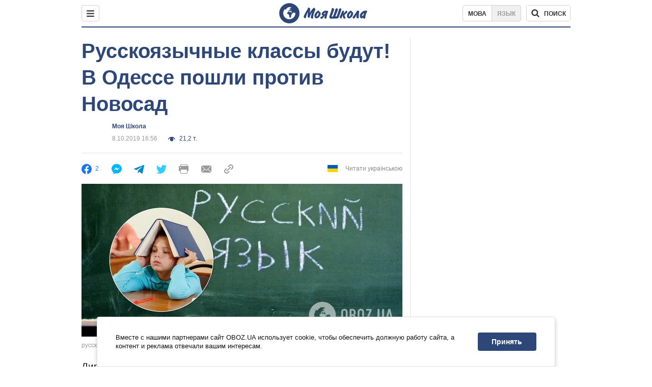

--- FILE ---
content_type: text/javascript;charset=utf-8
request_url: https://id.cxense.com/public/user/id?json=%7B%22identities%22%3A%5B%7B%22type%22%3A%22ckp%22%2C%22id%22%3A%22mkpy7hxxynbs9fe2%22%7D%2C%7B%22type%22%3A%22lst%22%2C%22id%22%3A%223vnyg5580bx9f2x07rd9yrhp6v%22%7D%2C%7B%22type%22%3A%22cst%22%2C%22id%22%3A%223vnyg5580bx9f2x07rd9yrhp6v%22%7D%5D%7D&callback=cXJsonpCB1
body_size: 187
content:
/**/
cXJsonpCB1({"httpStatus":200,"response":{"userId":"cx:1f1jyt06g2ec8lfc48mnkmzi5:t0si0k195vud","newUser":true}})

--- FILE ---
content_type: image/svg+xml
request_url: https://cdn.obozrevatel.com/moyashkola/img/shkola_logo.svg
body_size: 7235
content:
<svg width="349" height="80" viewBox="0 0 349 80" fill="none" xmlns="http://www.w3.org/2000/svg">
<path d="M131.483 35.8973C130.53 37.2436 129.578 38.7483 128.626 40.4113C127.673 42.0743 126.8 43.7373 125.927 45.5587C125.054 47.3802 124.339 49.0432 123.704 50.5478C122.831 52.686 122.196 54.2698 121.72 55.2201C121.323 56.1704 120.847 56.8832 120.45 57.3583C120.053 57.8335 119.577 58.0711 119.021 58.0711C118.069 58.0711 117.116 57.5167 116.243 56.4872C115.926 56.0913 115.529 55.6953 115.053 55.2201C114.576 54.745 114.259 54.4282 114.1 54.1115C113.941 53.7947 113.862 53.4779 113.862 53.0028C113.862 52.5276 113.941 51.4981 114.1 49.7559C114.259 48.0929 114.418 46.0339 114.497 43.8165C114.656 41.52 114.735 38.5107 114.814 34.7887C114.1 36.2933 113.386 37.798 112.83 39.2234C112.195 40.6489 111.64 42.2327 111.005 43.9749C110.37 45.7171 109.893 47.0634 109.576 47.9345C109.258 48.8848 108.782 50.5478 108.147 53.0028C107.512 55.3785 106.956 57.1999 106.401 58.2294C105.845 59.3381 104.972 59.8925 103.94 59.8925C103.464 59.8925 102.273 59.1797 100.448 57.8335C98.9397 56.7248 98.2253 55.4577 98.2253 54.0323C98.2253 53.4779 98.5428 52.3692 99.1778 50.7854C99.8128 49.2016 100.527 47.6177 101.242 46.0339C101.956 44.4501 102.591 43.183 103.067 42.3119C104.258 39.9361 105.29 37.8771 106.242 36.2141C107.195 34.4719 108.306 32.5713 109.735 30.4331C111.084 28.2949 112.751 25.84 114.656 23.1475V21.3261C114.656 20.2174 114.814 19.3463 115.132 18.7919C115.449 18.2376 116.164 18 117.196 18C117.513 18 117.91 18.0792 118.228 18.2376C118.545 18.396 119.101 18.4752 119.736 18.6335C121.085 18.8711 122.037 19.1879 122.672 19.7422C123.307 20.2174 123.625 21.2469 123.625 22.7515C123.625 25.9192 123.228 31.3834 122.434 38.9858C123.228 37.402 124.339 35.4222 125.768 33.2048C127.197 30.9875 128.705 28.6909 130.372 26.4735C132.039 24.177 133.705 22.3555 135.214 20.8509C136.722 19.4255 137.992 18.6335 139.023 18.6335C139.5 18.6335 139.897 18.7127 140.214 18.9503C140.532 19.1879 140.928 19.5838 141.246 20.059C141.643 20.6133 141.881 20.9301 142.119 21.1677C142.516 21.5636 142.833 21.8804 143.151 22.2764C143.468 22.5931 143.786 22.9891 143.945 23.4642C144.183 23.8602 144.262 24.3353 144.262 24.8897C144.262 25.444 143.945 26.3943 143.389 27.7406C142.833 29.0869 142.119 30.9083 141.167 33.2048C140.214 35.4222 139.341 37.9563 138.468 40.728C137.595 43.4998 136.88 46.5882 136.245 49.9935C136.087 50.7062 135.928 52.2901 135.69 54.6658C135.452 57.0416 135.134 58.863 134.737 59.9717C134.34 61.1595 133.705 61.7139 132.832 61.7139C132.435 61.7139 132.039 61.6347 131.721 61.4763C131.324 61.3179 130.927 61.0803 130.451 60.6844C129.975 60.3676 129.657 60.13 129.419 59.9717C128.864 59.6549 128.387 59.3381 127.991 59.1005C127.594 58.863 127.276 58.467 126.959 58.0711C126.721 57.5959 126.562 56.9624 126.562 56.0913C126.562 54.8242 126.879 52.9236 127.514 50.3103C128.149 47.8553 129.499 43.0246 131.483 35.8973Z" fill="#2D4878"/>
<path d="M159.82 33.9967C161.724 34.6302 163.074 35.5013 163.947 36.5308C164.741 37.5603 165.138 39.1441 165.138 41.2823C165.138 43.7373 164.344 46.509 162.756 49.4391C161.169 52.4484 159.105 54.9033 156.645 56.9623C154.105 59.0213 151.565 60.0508 149.025 60.0508C147.278 60.0508 145.85 59.5756 144.58 58.6253C143.31 57.675 142.357 56.4079 141.722 54.9033C141.087 53.3987 140.69 51.8148 140.69 50.231C140.69 47.8552 141.246 45.4795 142.278 43.0245C143.31 40.5696 144.897 38.273 147.04 36.0556C147.993 35.0262 149.501 33.7591 151.644 32.0961C153.787 30.433 155.295 29.6411 156.327 29.6411C157.28 29.6411 158.073 30.0371 158.55 30.829C158.946 31.5417 159.423 32.5712 159.82 33.9967ZM156.724 37.8771C155.375 38.5106 154.105 39.6193 152.914 41.1239C151.644 42.6286 150.692 44.3708 149.898 46.2714C149.104 48.172 148.707 49.9142 148.707 51.4981C148.707 52.5275 149.025 53.0027 149.66 53.0027C150.612 53.0027 151.644 52.2108 152.835 50.7061C154.025 49.2015 155.057 47.3801 155.93 45.2419C156.803 43.1829 157.2 41.2823 157.2 39.6985C157.28 39.2233 157.121 38.5898 156.724 37.8771Z" fill="#2D4878"/>
<path d="M181.409 48.7263L180.695 48.8847C180.06 50.1517 178.949 51.8148 177.361 54.0321C175.774 56.2495 174.107 58.1501 172.44 59.8923C170.694 61.5553 169.344 62.4265 168.233 62.4265C167.598 62.4265 166.646 61.7137 165.376 60.2883C164.106 58.8628 163.471 57.7541 163.471 57.0414C163.471 56.4079 163.788 55.8535 164.344 55.3784C164.979 54.9032 166.011 54.2697 167.519 53.557C169.027 52.7651 170.297 52.1315 171.329 51.498C172.361 50.8645 173.472 50.0726 174.662 49.0431C172.916 48.9639 171.567 48.172 170.535 46.8257C169.503 45.4794 169.027 43.9748 169.027 42.391C169.027 40.4904 169.662 38.8273 170.852 37.2435C172.043 35.6597 173.551 34.3134 175.377 33.2047C177.202 32.0961 178.949 31.2249 180.615 30.5914C182.282 29.9579 183.552 29.6411 184.425 29.6411C185.14 29.6411 185.616 29.8787 186.013 30.3538C186.41 30.829 186.569 31.3833 186.648 32.0169C187.442 30.5122 188.394 29.7203 189.505 29.7203C189.823 29.7203 190.061 29.7995 190.378 29.9579C190.696 30.1163 191.013 30.2746 191.331 30.5122C191.728 30.7498 191.966 30.9082 192.204 31.0666C193.077 31.5417 193.633 31.9377 193.95 32.2544C194.268 32.492 194.427 33.0464 194.427 33.7591C194.427 34.4718 194.03 35.7389 193.157 37.6395C192.76 38.5106 192.204 40.1736 191.49 42.6285C190.775 45.0835 190.061 47.6176 189.505 50.1518C188.87 52.6859 188.473 54.5865 188.394 55.7744C188.235 57.5166 187.918 58.8628 187.6 59.8131C187.283 60.7634 186.648 61.2386 185.616 61.2386C185.299 61.2386 184.346 61.001 182.759 60.5259C181.568 60.1299 180.695 59.8131 180.139 59.4964C179.584 59.1796 179.345 58.6253 179.345 57.7541C179.345 57.279 179.425 56.6455 179.584 56.0119C179.742 55.3784 179.98 54.2697 180.457 52.6859C180.854 50.9437 181.171 49.6766 181.409 48.7263ZM184.505 37.4811C182.282 37.9562 180.536 38.669 179.266 39.4609C177.996 40.2528 177.361 41.1239 177.361 41.995C177.361 42.9453 177.837 43.3413 178.869 43.3413C179.663 43.3413 181.012 42.7869 182.997 41.7574C183.314 40.8863 183.79 39.3817 184.505 37.4811Z" fill="#2D4878"/>
<path d="M212.92 52.9236C215.143 47.9346 217.286 42.7871 219.112 37.4813C219.429 36.531 219.985 34.8679 220.62 32.3338C221.334 29.7997 221.89 27.7407 222.445 26.236C223.001 24.6522 223.636 23.306 224.43 22.1973C225.223 21.0886 226.176 20.5342 227.287 20.5342C227.922 20.5342 228.716 20.7718 229.589 21.247C230.462 21.7221 231.176 22.3557 231.732 23.0684C232.288 23.7811 232.605 24.573 232.605 25.2857C232.605 25.7609 232.446 26.3944 232.208 27.3447C231.97 28.2158 231.494 29.5621 230.938 31.3043C230.303 33.0465 229.51 35.1847 228.478 37.8772C227.605 40.1738 226.811 42.2328 226.096 43.8958C225.382 45.5588 224.747 47.1427 224.191 48.4889C223.636 49.8352 223.239 50.7063 223.16 51.023C223.001 51.3398 223.001 51.6566 223.001 51.8941C223.001 52.5277 223.398 52.7653 224.033 52.7653C224.588 52.7653 225.779 52.6069 227.763 52.2109C229.748 47.3802 231.415 42.7079 232.843 38.4316C233.637 36.135 234.431 33.6009 235.304 30.8292C236.177 28.0575 236.891 25.9985 237.368 24.6522C237.844 23.3851 238.399 22.3557 239.034 21.5637C239.669 20.7718 240.384 20.4551 241.336 20.4551C241.971 20.4551 242.765 20.6926 243.638 21.1678C244.511 21.6429 245.226 22.1973 245.861 22.8308C246.496 23.4643 246.734 24.0187 246.734 24.4938C246.734 25.7609 245.067 30.75 241.733 39.4611C241.098 41.2033 239.907 44.6085 238.161 49.5976C236.415 54.5867 235.145 57.596 234.193 58.6254C233.319 59.6549 232.129 60.2093 230.78 60.3677C229.43 60.526 225.541 60.6844 219.27 60.8428C217.286 60.922 215.778 60.922 214.667 61.0012C213.555 61.0012 212.524 61.0804 211.412 61.1596C210.301 61.1596 209.269 61.2388 208.317 61.2388C207.364 61.2388 206.491 61.318 205.777 61.318C203.951 61.318 202.522 60.8428 201.57 59.9717C200.538 59.0214 199.903 57.9919 199.586 56.9624C199.268 55.8537 199.109 55.0618 199.109 54.4283C199.109 53.7948 199.268 53.0028 199.506 52.0525C199.744 51.1022 200.379 49.36 201.252 46.6675C202.205 43.975 202.999 41.5992 203.634 39.6194C204.348 37.6396 205.142 35.1847 206.094 32.2546C206.571 30.9084 207.126 28.8494 207.761 26.1569C208.396 23.4643 208.952 21.6429 209.428 20.6926C209.904 19.6631 210.539 19.188 211.333 19.188C211.968 19.188 212.841 19.5048 213.952 20.2175C215.064 20.851 216.016 21.6429 216.889 22.514C217.762 23.3851 218.159 24.1771 218.159 24.7314C218.159 25.2066 216.81 29.0869 214.19 36.4518C212.841 40.253 211.809 42.9455 211.174 44.6085C210.539 46.1924 209.825 47.8554 209.11 49.5184C208.396 51.1814 208.079 52.1317 208.079 52.4485C208.079 52.9236 208.158 53.2404 208.396 53.3988C208.555 53.5572 208.872 53.6364 209.269 53.6364C209.745 53.3196 210.936 53.1612 212.92 52.9236Z" fill="#2D4878"/>
<path d="M251.734 47.3009H251.496C250.702 49.5182 250.067 51.1021 249.671 52.0524C249.274 53.0027 248.956 53.8738 248.718 54.5865C248.559 55.0617 248.321 55.6952 248.083 56.4871C247.845 57.279 247.607 57.9126 247.289 58.5461C246.972 59.1796 246.654 59.6548 246.178 60.0507C245.702 60.4467 245.226 60.6051 244.67 60.6051C244.432 60.6051 244.194 60.5259 243.956 60.3675C243.718 60.2091 243.4 59.9715 243.003 59.6548C242.606 59.338 242.13 59.0212 241.654 58.6253C240.939 58.1501 240.463 57.675 240.066 57.279C239.749 56.8831 239.511 56.3287 239.511 55.6952C239.511 55.0617 240.146 53.4778 241.336 51.0229C242.765 47.8552 244.114 44.9251 245.226 42.3118C246.337 39.6193 247.289 37.2435 248.242 35.1053C249.115 32.9672 249.909 31.6209 250.464 30.9082C251.02 30.1955 251.655 29.8787 252.449 29.8787C252.846 29.8787 253.401 30.0371 254.195 30.433C254.989 30.829 255.703 31.2249 256.338 31.7793C256.973 32.2544 257.29 32.7296 257.29 33.1255C257.29 33.5215 256.894 34.6302 256.021 36.4516C255.147 38.273 254.433 39.7777 253.719 40.9655C255.068 40.2528 256.338 39.3817 257.37 38.5106C258.481 37.5603 259.354 36.7684 260.069 35.9765C260.783 35.1845 261.974 33.7591 263.561 31.7793C264.672 30.3538 265.625 29.6411 266.26 29.6411C267.212 29.6411 268.006 30.433 268.72 32.0169C268.8 32.2544 269.038 32.5712 269.197 32.9672C269.435 33.3631 269.593 33.6799 269.673 33.9175C269.752 34.155 269.832 34.3926 269.832 34.6302C269.832 35.5805 269.276 36.7684 268.165 38.273C267.053 39.6985 265.545 41.1239 263.799 42.5494C262.053 43.8956 260.307 45.0043 258.64 45.717C259.116 48.9639 259.91 51.894 260.942 54.5073C261.18 55.1409 261.577 55.9328 261.894 56.8039C262.291 57.675 262.529 58.3085 262.688 58.6253C262.847 58.9421 262.926 59.2588 262.926 59.5756C262.926 59.8132 262.767 60.0507 262.45 60.2091C262.132 60.3675 261.735 60.4467 261.339 60.5259C260.942 60.6051 260.545 60.6051 260.227 60.6843C259.83 60.7635 259.434 60.8427 259.116 61.001C258.799 61.0802 258.481 61.1594 258.243 61.2386C257.925 61.3178 257.687 61.3178 257.529 61.3178C256.576 61.3178 255.624 60.6843 254.751 59.338C253.877 57.9918 253.163 56.2495 252.607 54.0322C252.052 51.7356 251.734 49.5182 251.734 47.3009Z" fill="#2D4878"/>
<path d="M287.294 33.9967C289.199 34.6302 290.548 35.5013 291.421 36.5308C292.215 37.5603 292.612 39.1441 292.612 41.2823C292.612 43.7373 291.818 46.509 290.231 49.4391C288.643 52.4484 286.58 54.9033 284.119 56.9623C281.579 59.0213 279.039 60.0508 276.499 60.0508C274.753 60.0508 273.324 59.5756 272.054 58.6253C270.784 57.675 269.832 56.4079 269.197 54.9033C268.562 53.3987 268.165 51.8148 268.165 50.231C268.165 47.8552 268.72 45.4795 269.752 43.0245C270.784 40.5696 272.372 38.273 274.515 36.0556C275.467 35.0262 276.975 33.7591 279.118 32.0961C281.261 30.433 282.77 29.6411 283.801 29.6411C284.754 29.6411 285.548 30.0371 286.024 30.829C286.421 31.5417 286.897 32.5712 287.294 33.9967ZM284.198 37.8771C282.849 38.5106 281.579 39.6193 280.388 41.1239C279.118 42.6286 278.166 44.3708 277.372 46.2714C276.578 48.172 276.182 49.9142 276.182 51.4981C276.182 52.5275 276.499 53.0027 277.134 53.0027C278.087 53.0027 279.118 52.2108 280.309 50.7061C281.5 49.2015 282.531 47.3801 283.405 45.2419C284.278 43.1829 284.675 41.2823 284.675 39.6985C284.675 39.2233 284.516 38.5898 284.198 37.8771Z" fill="#2D4878"/>
<path d="M307.058 44.8461L306.82 44.7669C305.947 46.5883 304.677 48.8849 303.089 51.4982C301.502 54.1116 299.835 56.4081 298.247 58.3087C296.66 60.2093 295.39 61.1596 294.437 61.1596C293.961 61.1596 293.405 60.8429 292.77 60.2885C292.056 59.655 291.5 59.0214 290.945 58.2295C290.469 57.4376 290.23 56.8833 290.23 56.4873C290.23 56.0122 290.389 55.537 290.786 54.9827C291.104 54.4283 291.897 53.478 293.088 51.9734C294.279 50.5479 295.628 48.8057 297.136 46.7467C298.644 44.6877 300.47 42.2328 302.454 39.2235C302.851 38.6692 303.803 37.2437 305.232 34.9471C306.661 32.6506 307.772 31.2251 308.407 30.5124C309.122 29.7997 309.836 29.4829 310.55 29.4829C311.106 29.4829 311.82 29.6413 312.773 30.0373C313.725 30.354 314.598 30.8292 315.313 31.3043C316.027 31.7795 316.345 32.3338 316.345 32.809C316.345 33.2049 316.186 34.3928 315.868 36.4518C315.551 38.5108 315.313 40.5698 315.075 42.7079C314.837 44.8461 314.757 47.3803 314.678 50.152C314.678 50.7063 314.678 51.5774 314.678 52.6069C314.678 53.7156 314.678 54.5075 314.678 54.9827C314.678 56.8041 314.44 58.1503 314.043 59.0214C313.646 59.9717 312.852 60.3677 311.662 60.3677C311.265 60.3677 310.947 60.2885 310.55 60.2093C310.233 60.1301 309.757 59.8925 309.201 59.5758C308.645 59.259 308.407 59.0214 308.328 59.0214C307.772 58.7839 307.375 58.5463 307.058 58.3879C306.74 58.2295 306.423 57.9919 306.185 57.7544C305.867 57.5168 305.708 57.2 305.55 56.7249C305.391 56.3289 305.312 55.7746 305.312 55.0619C305.312 54.2699 305.391 53.3196 305.55 52.1318C305.708 50.9439 305.947 49.5976 306.185 48.1722C306.661 46.9843 306.899 45.7964 307.058 44.8461Z" fill="#2D4878"/>
<path d="M331.664 56.7249L331.425 56.6457C329.52 58.9423 327.536 60.051 325.472 60.051C323.329 60.051 321.742 59.1007 320.551 57.2C319.44 55.2994 318.805 53.1613 318.805 50.7063C318.805 48.6473 319.281 46.5884 320.154 44.4502C321.027 42.312 322.377 40.3322 323.964 38.5108C324.679 37.6397 325.949 36.531 327.695 35.1055C329.441 33.6801 331.108 32.4922 332.775 31.4627C334.442 30.4332 335.712 29.9581 336.664 29.9581C337.696 29.9581 338.649 30.5124 339.68 31.6211C340.553 29.6413 341.585 28.6118 342.697 28.6118C343.173 28.6118 343.57 28.7702 343.967 29.0078C344.363 29.2454 344.84 29.6413 345.395 30.1165C346.11 30.6708 346.665 31.0668 346.983 31.4627C347.3 31.8587 347.459 32.3338 347.459 32.9674C347.459 33.4425 347.38 33.9177 347.221 34.3136C347.062 34.7096 346.586 35.5807 345.872 36.8478C345.157 38.194 344.522 39.4611 343.967 40.8074C343.332 42.1536 342.776 43.7374 342.141 45.7172C341.03 49.1225 340.395 52.9237 340.157 56.9625C340.077 58.3087 339.839 59.3382 339.601 60.1301C339.363 60.9221 338.728 61.318 337.855 61.318C337.775 61.318 336.902 61.0804 335.156 60.6845C335.077 60.6845 334.759 60.6053 334.124 60.4469C333.489 60.2885 333.013 60.1301 332.695 59.9718C332.378 59.8134 332.06 59.5758 331.902 59.1798C331.664 58.8631 331.584 58.3879 331.584 57.8336C331.505 57.4376 331.584 57.1209 331.664 56.7249ZM335.95 38.9067C334.68 39.3819 333.41 40.253 332.06 41.5993C330.711 42.8663 329.679 44.2918 328.806 45.8756C327.933 47.4595 327.536 48.8849 327.536 50.2312C327.536 51.1815 327.774 51.6566 328.33 51.6566C328.806 51.6566 329.441 51.2607 330.314 50.4687C331.108 49.6768 332.06 48.3306 333.092 46.3508C334.045 44.371 334.997 41.916 335.95 38.9067Z" fill="#2D4878"/>
<path d="M42.1001 0.379883C20.1203 0.379883 2.3855 18.1681 2.3855 40.0034C2.3855 61.9328 20.2146 79.6269 42.1001 79.6269C64.0799 79.6269 81.8146 61.8387 81.8146 40.0034C81.8146 18.074 64.0799 0.379883 42.1001 0.379883ZM65.7779 41.0387C65.1175 53.6505 54.7408 63.6269 41.9114 63.6269C28.7047 63.6269 18.0449 52.9916 18.0449 39.8152C18.0449 34.6387 19.6486 29.8387 22.4786 25.9799C23.705 24.2858 25.403 24.0975 25.8746 24.1916C25.8746 24.1916 26.0633 24.5681 26.3463 25.2269C26.6293 25.8858 27.0066 26.2622 27.4783 26.2622C28.1387 26.2622 28.7047 25.6034 29.2707 24.2858C29.931 22.5916 30.78 21.4622 31.5347 20.8034C32.3837 20.1446 33.1383 19.674 33.9873 19.3916C34.2703 19.2975 34.5534 19.2975 34.8364 19.2034C35.2137 19.1093 35.4967 18.9211 35.4967 18.7328C35.4967 18.2622 35.308 17.8858 34.8364 17.5093C36.8174 16.6622 39.3644 16.1916 42.3831 16.1916C45.1188 16.1916 46.6281 16.5681 46.6281 16.5681C48.7034 17.1328 50.2128 18.074 50.1184 18.7328C50.0241 19.3916 49.0808 19.7681 48.0431 19.5799C47.0054 19.3916 45.2131 20.2387 44.0811 21.274C42.9491 22.3093 42.1944 23.6269 42.3831 24.0975C42.5717 24.5681 43.0434 25.1328 43.2321 25.1328C43.5151 25.2269 43.7981 25.5093 43.9867 25.7916C44.1754 26.074 44.5528 26.1681 44.7414 25.9799C45.0244 25.7916 45.2131 25.321 45.1187 24.7563C45.1187 24.2858 45.5904 23.4387 46.2508 22.9681C46.9111 22.4975 47.3828 22.7799 47.3828 23.6269C47.3828 24.474 47.0054 25.6034 46.5338 26.074C46.1564 26.6387 45.0244 27.3916 44.0811 27.7681C43.1377 28.1446 40.2134 27.674 39.4587 28.7093C38.987 29.3681 40.4964 30.0269 39.5531 30.4975C38.9871 30.7799 38.3267 30.4975 38.0437 31.0622C37.7607 31.6269 37.572 32.6622 38.0437 33.0387C38.6097 33.6034 40.3077 32.8505 40.4021 32.1916C40.4964 31.4387 41.1567 31.4387 41.6284 31.5328C42.1001 31.6269 42.7604 31.4387 43.0434 31.1563C43.3264 30.874 43.9867 30.874 44.3641 31.1563C44.7414 31.4387 45.3074 32.0975 45.4018 32.6622C45.5904 33.1328 45.6847 33.5093 45.0244 33.8857C44.7414 34.074 44.8357 34.3563 45.1187 34.4505C45.4018 34.6387 46.2508 34.5446 46.5338 34.3563C46.8168 34.1681 47.0054 33.6034 47.0998 33.321C47.1941 33.0387 47.6658 33.2269 47.9488 33.1328C48.2318 32.9446 48.0431 32.8505 47.6658 32.2858C47.1941 31.721 46.3451 31.5328 46.2508 30.4975C46.1564 30.121 47.0998 30.0269 48.0431 30.0269C48.8921 30.0269 49.8354 30.9681 50.0241 32.0975C50.2128 33.2269 50.6845 34.074 51.0618 34.074C51.4391 34.074 51.4391 35.9563 50.7788 36.1446C50.1184 36.3328 48.6091 36.4269 47.3828 36.0505C45.2131 35.4857 42.6661 34.921 41.9114 34.8269C41.0624 34.7328 40.4021 34.074 39.7417 33.9799C38.421 33.7916 36.8174 35.2034 36.8174 35.2034C35.1194 35.7681 33.9873 36.9916 33.7043 38.0269C33.5157 39.0622 33.61 40.5681 33.893 41.321C34.176 42.074 35.4967 42.921 36.723 43.2034C37.9494 43.4857 39.8361 44.9916 40.9681 46.5916C41.8171 49.9799 42.1944 52.8034 42.1944 52.8034C42.4774 54.9681 43.1377 57.0387 43.7981 57.4152C44.4584 57.8857 47.2884 57.2269 48.2318 55.3446C49.2694 53.4622 48.8921 48.3799 49.1751 47.3446C49.4581 46.4034 52.2881 44.2387 52.4768 43.2975C52.6655 42.4505 52.2881 41.2269 52.2881 41.2269C51.4391 39.2505 50.8731 37.5563 51.0618 37.4622C51.2505 37.3681 51.8165 38.2152 52.2881 39.4387C52.7598 40.5681 53.9861 41.321 54.8351 40.9446C55.7785 40.5681 55.8728 39.2505 55.2125 37.8387C57.3822 37.6505 59.5518 37.6505 61.4385 37.8387C63.3252 38.0269 64.9289 38.7799 65.3062 39.1563C65.8722 40.3799 65.7779 41.0387 65.7779 41.0387Z" fill="#2D4878"/>
</svg>


--- FILE ---
content_type: text/javascript;charset=utf-8
request_url: https://p1cluster.cxense.com/p1.js
body_size: 100
content:
cX.library.onP1('3vnyg5580bx9f2x07rd9yrhp6v');
